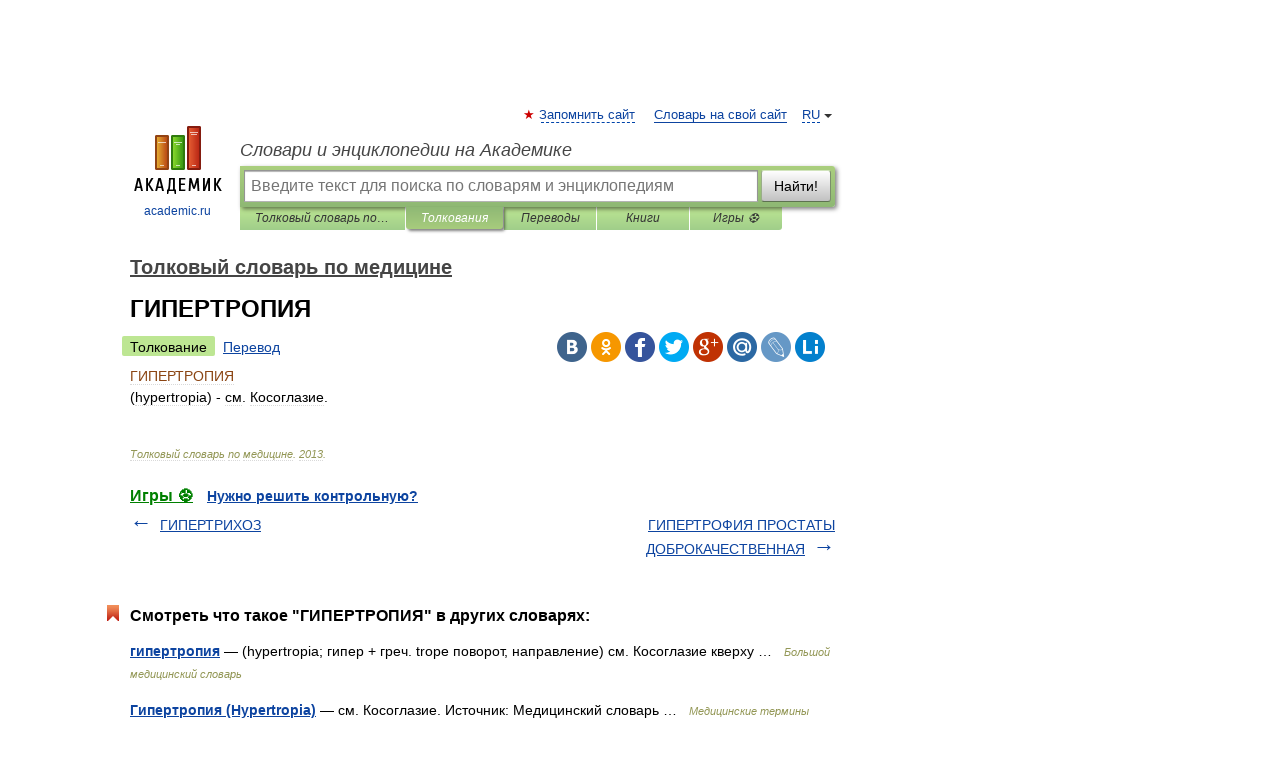

--- FILE ---
content_type: application/javascript; charset=utf-8
request_url: https://fundingchoicesmessages.google.com/f/AGSKWxWymsmIscF0DHxPXhqiJmb2L4W_CtmO7ZXLKpOUpFH0JbhIebnNVJIMCrNiIEnr8UCJv1UgImrGiWioGjnsxVaGT5OcAtbgTu3Sv40MWiDCc_JinJ9oNf9Ye4Vf-kuRdSvL5F4iCD5EPpYaUiCshsiIulKmhPzSoePNrDn0g810FTeYLZh9pR_Pn4zX/_.to/ads/-google-ad./adtabs._728x60.&adserv=
body_size: -1293
content:
window['cf360a97-e8fa-4b31-8f4e-dac26dcd3d28'] = true;